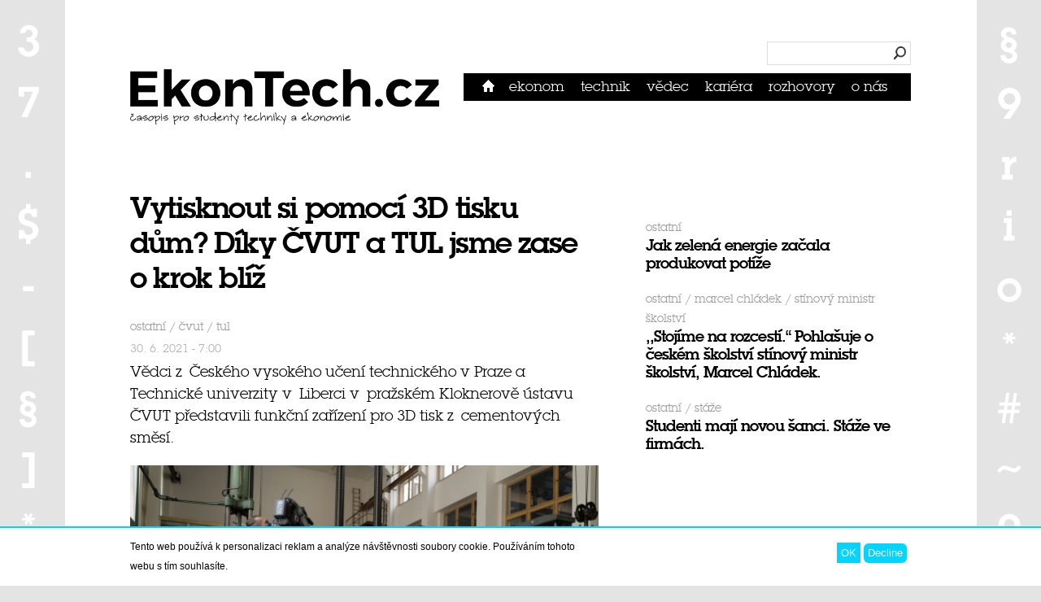

--- FILE ---
content_type: text/html; charset=utf-8
request_url: https://www.ekontech.cz/clanek/vytisknout-si-pomoci-3d-tisku-dum-diky-cvut-tul-jsme-zase-o-krok-bliz
body_size: 10363
content:
<!DOCTYPE html PUBLIC "-//W3C//DTD HTML+RDFa 1.1//EN">
<html lang="cs" dir="ltr" version="HTML+RDFa 1.1"
  xmlns:content="http://purl.org/rss/1.0/modules/content/"
  xmlns:dc="http://purl.org/dc/terms/"
  xmlns:foaf="http://xmlns.com/foaf/0.1/"
  xmlns:og="http://ogp.me/ns#"
  xmlns:rdfs="http://www.w3.org/2000/01/rdf-schema#"
  xmlns:sioc="http://rdfs.org/sioc/ns#"
  xmlns:sioct="http://rdfs.org/sioc/types#"
  xmlns:skos="http://www.w3.org/2004/02/skos/core#"
  xmlns:xsd="http://www.w3.org/2001/XMLSchema#">
<head profile="http://www.w3.org/1999/xhtml/vocab">
  <!-- Google Tag Manager -->
<script>(function(w,d,s,l,i){w[l]=w[l]||[];w[l].push({'gtm.start':
new Date().getTime(),event:'gtm.js'});var f=d.getElementsByTagName(s)[0],
j=d.createElement(s),dl=l!='dataLayer'?'&l='+l:'';j.async=true;j.src=
'https://www.googletagmanager.com/gtm.js?id='+i+dl;f.parentNode.insertBefore(j,f);
})(window,document,'script','dataLayer','GTM-MT5HNPB');</script>
<!-- End Google Tag Manager -->
	<meta name="google-site-verification" content="cP8PIwlaViGl4iWZsgEh6AvQ3l6E2dAACN73RTdS5qw" />
  <meta charset="utf-8" />
<meta name="viewport" content="width=device-width, initial-scale=1, maximum-scale=1, minimum-scale=1, user-scalable=no" />
<link rel="shortcut icon" href="https://www.ekontech.cz/sites/all/themes/ekontech/favicon.png" type="image/png" />
<meta name="description" content="Specialisté laboratoře betonu Kloknerova ústavu vyvíjí cementové kompozity, které budou vhodné pro 3D tisk určený pro oblast stavebnictví. Vedle toho také poskytují svým kolegům z liberecké univerzity zpětnou vazbu pro úpravu samotné tiskárny, konkrétně testbedu a tiskové hlavy." />
<meta name="generator" content="Drupal 7 (https://www.drupal.org)" />
<link rel="canonical" href="https://www.ekontech.cz/clanek/vytisknout-si-pomoci-3d-tisku-dum-diky-cvut-tul-jsme-zase-o-krok-bliz" />
<link rel="shortlink" href="https://www.ekontech.cz/node/1689" />
<script>  var OA_zones = {
    'Leaderboard' : 2,
    'Rectangle' : 3,
    'Article bottom' : 1,
    'Skyscraper' : 4
  }</script>

<!-- Facebook Pixel Code -->
<script>
!function(f,b,e,v,n,t,s){if(f.fbq)return;n=f.fbq=function(){n.callMethod?
n.callMethod.apply(n,arguments):n.queue.push(arguments)};if(!f._fbq)f._fbq=n;
n.push=n;n.loaded=!0;n.version='2.0';n.queue=[];t=b.createElement(e);t.async=!0;
t.src=v;s=b.getElementsByTagName(e)[0];s.parentNode.insertBefore(t,s)}(window,
document,'script','//connect.facebook.net/en_US/fbevents.js');

fbq('init', '1531569317116326');
fbq('track', 'PageView');
fbq('track', 'ViewContent', {"content_type":"product","content_ids":"1689"});
</script>
<noscript><img height='1' width='1' style='display:none' src='https://www.facebook.com/tr?id=1531569317116326&ev=PageView&noscript=1' /></noscript>
<!-- End Facebook Pixel Code -->
<script async="async" src="https://openads.ekontech.cz/www/delivery/asyncjs.php"></script>
  <title>Vytisknout si pomocí 3D tisku dům? Díky ČVUT a TUL jsme zase o krok blíž | EkonTech.cz</title>
  <link rel="stylesheet" href="https://www.ekontech.cz/sites/default/files/css/css_xE-rWrJf-fncB6ztZfd2huxqgxu4WO-qwma6Xer30m4.css" media="all" />
<link rel="stylesheet" href="https://www.ekontech.cz/sites/default/files/css/css_BW7rB2e8NLkFK-f9qpTwTy5Car5N-4EXdofUVK92b1o.css" media="all" />
<link rel="stylesheet" href="https://www.ekontech.cz/sites/default/files/css/css_aCzsrbA-0VoWo6cnTT7WqTzPk0l2KqZde6sBiCk5xbw.css" media="all" />
<style media="all">
<!--/*--><![CDATA[/*><!--*/
#sliding-popup.sliding-popup-bottom,#sliding-popup.sliding-popup-bottom .eu-cookie-withdraw-banner,.eu-cookie-withdraw-tab{background:#0779BF;}#sliding-popup.sliding-popup-bottom.eu-cookie-withdraw-wrapper{background:transparent}#sliding-popup .popup-content #popup-text h1,#sliding-popup .popup-content #popup-text h2,#sliding-popup .popup-content #popup-text h3,#sliding-popup .popup-content #popup-text p,#sliding-popup label,#sliding-popup div,.eu-cookie-compliance-secondary-button,.eu-cookie-withdraw-tab{color:#ffffff !important;}.eu-cookie-withdraw-tab{border-color:#ffffff;}.eu-cookie-compliance-more-button{color:#ffffff !important;}

/*]]>*/-->
</style>
<link rel="stylesheet" href="https://www.ekontech.cz/sites/default/files/css/css_FrXeX5g5HAAD2XZfkgwozlqarLjylIuL8Xq8RBg4gDo.css" media="all" />

<!--[if (lt IE 9)&(!IEMobile)]>
<link rel="stylesheet" href="https://www.ekontech.cz/sites/default/files/css/css_ZqS_Gig1-Wr3eEaCpoJeFhtBR0nhdtFpBQUi-LxedAM.css" media="all" />
<![endif]-->

<!--[if gte IE 9]><!-->
<link rel="stylesheet" href="https://www.ekontech.cz/sites/default/files/css/css_PLKshLAGRJJC7FrUlvRsundS4IQFbrYrK4h4Os6uMas.css" media="all" />
<!--<![endif]-->
  <script src="https://www.ekontech.cz/sites/default/files/js/js_dYOGV15VEcvR5zyP3UKzyEH3a6wcYkaWkQCEZ8Wpd8c.js"></script>
<script src="https://www.ekontech.cz/sites/default/files/js/js_H7q2xORKmR9AN8Qx5spKEIBp7R_wG2apAswJoCUZY7I.js"></script>
<script src="https://www.ekontech.cz/sites/default/files/js/js_15rp2qy7FCQZhjQl_XZeNy7bh4gKNGK6QrXSHB_FToA.js"></script>
<script src="https://www.ekontech.cz/sites/default/files/js/js_b6AKhLvOhlj8D-7gyQM9PpmC3R2iZapMtlVTwHCWGYo.js"></script>
<script>

    (function($) {
      $(window).load(function () {
        $(".sponsors-list").simplyScroll({
          speed: 1,
          frameRate: 24
        });
        $(".sponsors-list").css("height", "auto");
        $(".sponsors-list").css("overflow", "visible");
        $(".sponsors-list").css("visibility", "visible");
      });
     })(jQuery);
  
</script>
<script src="https://www.ekontech.cz/sites/default/files/js/js_pYNxXwXXXpqhNy6Mbr2w08zqUlKPnA7JDGFLePxo1oE.js"></script>
<script src="https://www.ekontech.cz/sites/default/files/js/js_ShNYK0oraeHUmos3iJYOQQ5jOAI17yVLSgYESNNenGs.js"></script>
<script>
jQuery.extend(Drupal.settings, {"basePath":"\/","pathPrefix":"","ajaxPageState":{"theme":"ekontech","theme_token":"LV3Uw7NOS2PziEs5zJkXTSxLqO_k1T-tsTTSScRSI7g","js":{"0":1,"sites\/all\/modules\/eu_cookie_compliance\/js\/eu_cookie_compliance.js":1,"modules\/statistics\/statistics.js":1,"sites\/all\/modules\/jquery_update\/replace\/jquery\/1.8\/jquery.min.js":1,"misc\/jquery-extend-3.4.0.js":1,"misc\/jquery.once.js":1,"misc\/drupal.js":1,"sites\/all\/modules\/jquery_update\/replace\/ui\/external\/jquery.cookie.js":1,"sites\/default\/modules\/simpleads\/simpleads.js":1,"public:\/\/languages\/cs_PrphPIcBkOsQKv_gKKPdCpuSjCosikV6W6Mk7y2dUm8.js":1,"sites\/default\/modules\/ekontech\/ekontech_blocks\/jquery.simplyscroll.min.js":1,"1":1,"sites\/all\/modules\/responsive_menus\/styles\/responsive_menus_simple\/js\/responsive_menus_simple.js":1,"sites\/all\/themes\/ekontech\/js\/main.js":1},"css":{"modules\/system\/system.base.css":1,"modules\/system\/system.menus.css":1,"modules\/system\/system.messages.css":1,"modules\/system\/system.theme.css":1,"sites\/all\/modules\/calendar\/css\/calendar_multiday.css":1,"modules\/comment\/comment.css":1,"sites\/default\/modules\/ekontech\/custom_my_choice\/custom_my_choice.css":1,"sites\/all\/modules\/date\/date_api\/date.css":1,"sites\/all\/modules\/date\/date_popup\/themes\/datepicker.1.7.css":1,"modules\/field\/theme\/field.css":1,"sites\/all\/modules\/logintoboggan\/logintoboggan.css":1,"modules\/node\/node.css":1,"modules\/poll\/poll.css":1,"modules\/search\/search.css":1,"sites\/default\/modules\/simpleads\/simpleads.css":1,"sites\/default\/modules\/simpleads_html5_banner\/simpleads-html5-banner.css":1,"modules\/user\/user.css":1,"sites\/all\/modules\/views\/css\/views.css":1,"sites\/all\/modules\/ctools\/css\/ctools.css":1,"sites\/all\/modules\/panels\/css\/panels.css":1,"sites\/default\/modules\/tagclouds\/tagclouds.css":1,"sites\/default\/modules\/ekontech\/ekontech_blocks\/sponsors.css":1,"sites\/all\/modules\/eu_cookie_compliance\/css\/eu_cookie_compliance.css":1,"sites\/all\/modules\/responsive_menus\/styles\/responsive_menus_simple\/css\/responsive_menus_simple.css":1,"0":1,"sites\/all\/themes\/omega\/alpha\/css\/alpha-reset.css":1,"sites\/all\/themes\/omega\/alpha\/css\/alpha-mobile.css":1,"sites\/all\/themes\/omega\/alpha\/css\/alpha-alpha.css":1,"sites\/all\/themes\/omega\/omega\/css\/omega-text.css":1,"sites\/all\/themes\/ekontech\/css\/global.css":1,"ie::normal::sites\/all\/themes\/ekontech\/css\/ekontech-alpha-default.css":1,"ie::normal::sites\/all\/themes\/ekontech\/css\/ekontech-alpha-default-normal.css":1,"ie::normal::sites\/all\/themes\/omega\/alpha\/css\/grid\/alpha_default\/normal\/alpha-default-normal-12.css":1,"narrow::sites\/all\/themes\/ekontech\/css\/ekontech-alpha-default.css":1,"narrow::sites\/all\/themes\/ekontech\/css\/ekontech-alpha-default-narrow.css":1,"sites\/all\/themes\/omega\/alpha\/css\/grid\/alpha_default\/narrow\/alpha-default-narrow-12.css":1,"normal::sites\/all\/themes\/ekontech\/css\/ekontech-alpha-default.css":1,"normal::sites\/all\/themes\/ekontech\/css\/ekontech-alpha-default-normal.css":1,"sites\/all\/themes\/omega\/alpha\/css\/grid\/alpha_default\/normal\/alpha-default-normal-12.css":1}},"eu_cookie_compliance":{"popup_enabled":1,"popup_agreed_enabled":0,"popup_hide_agreed":0,"popup_clicking_confirmation":false,"popup_scrolling_confirmation":false,"popup_html_info":"\u003Cdiv class=\u0022eu-cookie-compliance-banner eu-cookie-compliance-banner-info eu-cookie-compliance-banner--opt-in\u0022\u003E\n  \u003Cdiv class=\u0022popup-content info\u0022\u003E\n    \u003Cdiv id=\u0022popup-text\u0022\u003E\n      \u003Cp\u003ETento web pou\u017e\u00edv\u00e1 k personalizaci reklam a anal\u00fdze n\u00e1v\u0161t\u011bvnosti soubory cookie. Pou\u017e\u00edv\u00e1n\u00edm tohoto webu s t\u00edm souhlas\u00edte.\u003C\/p\u003E\n              \u003Cbutton type=\u0022button\u0022 class=\u0022find-more-button eu-cookie-compliance-more-button\u0022\u003EV\u00edce informac\u00ed\u003C\/button\u003E\n          \u003C\/div\u003E\n    \n    \u003Cdiv id=\u0022popup-buttons\u0022 class=\u0022\u0022\u003E\n      \u003Cbutton type=\u0022button\u0022 class=\u0022agree-button eu-cookie-compliance-secondary-button\u0022\u003EOK\u003C\/button\u003E\n              \u003Cbutton type=\u0022button\u0022 class=\u0022decline-button eu-cookie-compliance-default-button\u0022 \u003EDecline\u003C\/button\u003E\n          \u003C\/div\u003E\n  \u003C\/div\u003E\n\u003C\/div\u003E","use_mobile_message":false,"mobile_popup_html_info":"\u003Cdiv class=\u0022eu-cookie-compliance-banner eu-cookie-compliance-banner-info eu-cookie-compliance-banner--opt-in\u0022\u003E\n  \u003Cdiv class=\u0022popup-content info\u0022\u003E\n    \u003Cdiv id=\u0022popup-text\u0022\u003E\n                    \u003Cbutton type=\u0022button\u0022 class=\u0022find-more-button eu-cookie-compliance-more-button\u0022\u003EV\u00edce informac\u00ed\u003C\/button\u003E\n          \u003C\/div\u003E\n    \n    \u003Cdiv id=\u0022popup-buttons\u0022 class=\u0022\u0022\u003E\n      \u003Cbutton type=\u0022button\u0022 class=\u0022agree-button eu-cookie-compliance-secondary-button\u0022\u003EOK\u003C\/button\u003E\n              \u003Cbutton type=\u0022button\u0022 class=\u0022decline-button eu-cookie-compliance-default-button\u0022 \u003EDecline\u003C\/button\u003E\n          \u003C\/div\u003E\n  \u003C\/div\u003E\n\u003C\/div\u003E\n","mobile_breakpoint":"768","popup_html_agreed":"\u003Cdiv\u003E\n  \u003Cdiv class=\u0022popup-content agreed\u0022\u003E\n    \u003Cdiv id=\u0022popup-text\u0022\u003E\n      \u003Ch2\u003EThank you for accepting cookies\u003C\/h2\u003E\n\u003Cp\u003EYou can now hide this message or find out more about cookies.\u003C\/p\u003E\n    \u003C\/div\u003E\n    \u003Cdiv id=\u0022popup-buttons\u0022\u003E\n      \u003Cbutton type=\u0022button\u0022 class=\u0022hide-popup-button eu-cookie-compliance-hide-button\u0022\u003ESkr\u00fdt\u003C\/button\u003E\n              \u003Cbutton type=\u0022button\u0022 class=\u0022find-more-button eu-cookie-compliance-more-button-thank-you\u0022 \u003EV\u00edce informac\u00ed\u003C\/button\u003E\n          \u003C\/div\u003E\n  \u003C\/div\u003E\n\u003C\/div\u003E","popup_use_bare_css":false,"popup_height":"auto","popup_width":"100%","popup_delay":1000,"popup_link":"\/zasady-pouzivani-cookies","popup_link_new_window":1,"popup_position":null,"fixed_top_position":false,"popup_language":"cs","store_consent":false,"better_support_for_screen_readers":0,"reload_page":0,"domain":"","domain_all_sites":null,"popup_eu_only_js":0,"cookie_lifetime":100,"cookie_session":false,"disagree_do_not_show_popup":0,"method":"opt_in","whitelisted_cookies":"","withdraw_markup":"\u003Cbutton type=\u0022button\u0022 class=\u0022eu-cookie-withdraw-tab\u0022\u003E\u003C\/button\u003E\n\u003Cdiv class=\u0022eu-cookie-withdraw-banner\u0022\u003E\n  \u003Cdiv class=\u0022popup-content info\u0022\u003E\n    \u003Cdiv id=\u0022popup-text\u0022\u003E\n          \u003C\/div\u003E\n    \u003Cdiv id=\u0022popup-buttons\u0022\u003E\n      \u003Cbutton type=\u0022button\u0022 class=\u0022eu-cookie-withdraw-button\u0022\u003E\u003C\/button\u003E\n    \u003C\/div\u003E\n  \u003C\/div\u003E\n\u003C\/div\u003E\n","withdraw_enabled":false,"withdraw_button_on_info_popup":null,"cookie_categories":[],"enable_save_preferences_button":null,"fix_first_cookie_category":null,"select_all_categories_by_default":null},"responsive_menus":[{"toggler_text":"\u2630 Menu","selectors":["#block-system-main-menu"],"media_size":"739","media_unit":"px","remove_attributes":"1","responsive_menus_style":"responsive_menus_simple"}],"urlIsAjaxTrusted":{"\/clanek\/vytisknout-si-pomoci-3d-tisku-dum-diky-cvut-tul-jsme-zase-o-krok-bliz":true},"statistics":{"data":{"nid":"1689"},"url":"\/modules\/statistics\/statistics.php"}});
</script>
  <link rel="alternate" type="application/rss+xml" title="Všechny články" href="/rss.xml" />
  <!--[if lt IE 9]><script src="http://html5shiv.googlecode.com/svn/trunk/html5.js"></script><![endif]-->
  <script async src="//pagead2.googlesyndication.com/pagead/js/adsbygoogle.js"></script>
  <script>
    (adsbygoogle = window.adsbygoogle || []).push({
      google_ad_client: "ca-pub-6094203605508965",
      enable_page_level_ads: true
    });
  </script>
</head>
<body class="html not-front not-logged-in page-node page-node- page-node-1689 node-type-article context-clanek">
    <!-- Google Tag Manager (noscript) -->
<noscript><iframe src="https://www.googletagmanager.com/ns.html?id=GTM-MT5HNPB"
height="0" width="0" style="display:none;visibility:hidden"></iframe></noscript>
<!-- End Google Tag Manager (noscript) -->
  <div id="skip-link">
    <a href="#main-content" class="element-invisible element-focusable">Přejít k hlavnímu obsahu</a>
  </div>
    <div class="page clearfix" id="page">
      <header id="section-header" class="section section-header">
  <div id="zone-header-wrapper" class="zone-wrapper zone-header-wrapper clearfix">  
  <div id="zone-header" class="zone zone-header clearfix container-12">
    <div class="grid-12 region region-preface-third" id="region-preface-third">
  <div class="region-inner region-preface-third-inner">
    <div class="block block-openx block-0 block-openx-0 odd block-without-title" id="block-openx-0">
  <div class="block-inner clearfix">
            
    <div class="content clearfix">
      <ins data-revive-zoneid="2" data-revive-id="3ef0a0bd1d08c2e02b0ebd328d554345"></ins>    </div>
  </div>
</div>
  </div>
</div><div class="grid-4 region region-header-first" id="region-header-first">
  <div class="region-inner region-header-first-inner">
    <div class="block block-block block-1 block-block-1 odd block-without-title" id="block-block-1">
  <div class="block-inner clearfix">
            
    <div class="content clearfix">
      <strong><a href="/" title="Přejít na úvodní stránku"><img src="/sites/all/themes/ekontech/img/logo_ekontech_380.jpg" alt="EkonTech.cz - časopis pro studenty techniky a ekonomie" id="logo" /></a></strong>    </div>
  </div>
</div>
  </div>
</div><div class="grid-8 region region-header-second" id="region-header-second">
  <div class="region-inner region-header-second-inner">
    <div class="block block-search block-form block-search-form odd block-without-title" id="block-search-form">
  <div class="block-inner clearfix">
            
    <div class="content clearfix">
      <form action="/clanek/vytisknout-si-pomoci-3d-tisku-dum-diky-cvut-tul-jsme-zase-o-krok-bliz" method="post" id="search-block-form" accept-charset="UTF-8"><div><div class="container-inline">
      <h2 class="element-invisible">Vyhledávání</h2>
    <div class="form-item form-type-searchfield form-item-search-block-form">
  <label class="element-invisible" for="edit-search-block-form--2">Hledat </label>
 <input title="Zadejte hledaný termín." type="search" id="edit-search-block-form--2" name="search_block_form" value="" size="15" maxlength="128" class="form-text form-search" />
</div>
<div class="form-actions form-wrapper" id="edit-actions"><input type="submit" id="edit-submit" name="op" value="Hledat" class="form-submit" /></div><input type="hidden" name="form_build_id" value="form-V2sdrpPXPZoIIW5In-6WyDWqxDKdUe-noajs60a0hfo" />
<input type="hidden" name="form_id" value="search_block_form" />
</div>
</div></form>    </div>
  </div>
</div>
<div class="block block-system block-menu block-main-menu block-system-main-menu even block-without-title" id="block-system-main-menu">
  <div class="block-inner clearfix">
            
    <div class="content clearfix">
      <ul class="menu"><li class="first leaf"><a href="/" title="">Domů</a></li>
<li class="leaf"><a href="/rubrika/ekonom" title="">Ekonom</a></li>
<li class="leaf"><a href="/rubrika/technik" title="">Technik</a></li>
<li class="leaf"><a href="/rubrika/vedec" title="">Vědec</a></li>
<li class="leaf"><a href="/rubrika/kariera" title="">Kariéra</a></li>
<li class="leaf"><a href="/rubrika/rozhovory" title="">Rozhovory</a></li>
<li class="last leaf"><a href="/o-nas">O nás</a></li>
<li id="menu-appendix"><a href="/uzivatel">přihlásit se</a></li></ul>    </div>
  </div>
</div>
  </div>
</div>  </div>
</div></header>    
      ﻿<section id="section-content" class="section section-content">
  <div id="zone-content-wrapper" class="zone-wrapper zone-content-wrapper clearfix">  
  <div id="zone-content" class="zone zone-content clearfix container-12">    
        
        <div class="grid-6 region region-content" id="region-content">
  <div class="region-inner region-content-inner">
    <a id="main-content"></a>
                <h1 class="title" id="page-title">Vytisknout si pomocí 3D tisku dům? Díky ČVUT a TUL jsme zase o krok blíž</h1>
                        <div class="block block-system block-main block-system-main odd block-without-title" id="block-system-main">
  <div class="block-inner clearfix">
            
    <div class="content clearfix">
      <article about="/clanek/vytisknout-si-pomoci-3d-tisku-dum-diky-cvut-tul-jsme-zase-o-krok-bliz" typeof="sioc:Item foaf:Document" class="node node-article node-promoted node-published node-not-sticky author-bára odd clearfix" id="node-article-1689">
    
  <div class="content clearfix">
  				<div class="article-rubrika"><a href="/rubrika/ostatni" title="Ostatní" class="node-rubriky-link">Ostatní</a> / <a href="/tag/cvut" title="ČVUT" class="node-rubriky-link">ČVUT</a> / <a href="/tag/tul" title="TUL" class="node-rubriky-link">TUL</a></div>      <div class="article-datum">30. 6. 2021 - 7:00</div>            <div class="field field-name-field-perex field-type-text-with-summary field-label-hidden"><div class="field-items"><div class="field-item even"><p class="article-perex">Vědci z Českého vysokého učení technického v Praze a Technické univerzity v Liberci v pražském Kloknerově ústavu ČVUT představili funkční zařízení pro 3D tisk z cementových směsí.</p></div></div></div>      <div class="field field-name-field-image field-type-image field-label-hidden"><div class="field-items"><div class="field-item even"><p><img typeof="foaf:Image" src="https://www.ekontech.cz/sites/default/files/styles/large/public/clanky/obrazky/image0.jpeg?itok=xzxak0-X" width="580" height="370" alt="" /></p></div></div></div>    
		
    <div class="field field-name-body field-type-text-with-summary field-label-hidden"><div class="field-items"><div class="field-item even" property="content:encoded"><p>Specialisté laboratoře betonu Kloknerova ústavu vyvíjí cementové kompozity, které budou vhodné pro 3D tisk určený pro oblast stavebnictví. Vedle toho také poskytují svým kolegům z liberecké univerzity zpětnou vazbu pro úpravu samotné tiskárny, konkrétně testbedu a tiskové hlavy. Odborníci z Technické univerzity v Liberci do projektu dodali vedle testovacího tiskového zařízení také zmíněnou tiskovou hlavu a pracují také na robotickém rameni, které ponese další generace tiskové hlavy.</p>
<p>Technická univerzita v Liberci (TUL) je garantem projektu 3D STAR, který si klade za cíl vyvinout robotické rameno, které bude možné jednoduše dopravit na stavbu a vytisknout s ním i několikapatrové budovy přímo na místě. „Navrhujeme mobilní robotické zařízení Printing Mantis, které se přemisťuje po staveništi a postupně zvládne tisknout jak svislé, tak vodorovné konstrukce,“ říká Jiří Suchomel z Fakulty umění a architektury TUL, duchovní otec projektu 3D STAR, na který univerzita získala dotaci z OP VVV.</p>
<p>Mezifakultní tým TUL spojil v projektu své síly s pražským ČVUT, konkrétně Kloknerovým ústavem, jehož pracovníci jsou specialisté z oblasti materiálového inženýrství a v tomto projektu cílí na beton a cementové směsi. Celý testbed byl do KÚ převezen, složen a zprovozněn. „Naším úkolem bylo vyvinout a dále optimalizovat cementové směsi pro toto konkrétní tiskové zařízení tak, abychom z procesu tisku do budoucna vyloučili další zásahy člověka. Složky je potřeba správně vybrat, namíchat, udržet během tisku optimální konzistenci cementového kompozitu a nastavit také vhodnou rychlost tisku v závislosti na aktuálních požadavcích pro konkrétní tištěnou konstrukci,“ říká David Čítek, vedoucí laboratoře betonu Oddělení experimentálních a měřicích metod Kloknerova ústavu ČVUT v Praze, a dodává: „Máme již zkušenosti s 3D tiskem a máme velmi slušnou materiálovou a technickou základnu. Z příkladů ze světa víme, že vhodný požadovaný cementový kompozit existuje, teď byl náš úkol tento materiál vyvinout a aplikovat.“ Vývoj směsi trval postupně asi 2 roky. Doladění optimální směsi odhaduje ještě na několik měsíců.</p>
<p>Experimenty ukázaly, že již nyní dokáže tiskový systém kontinuálně vytisknout betonový objekt o půdorysné velikosti 3 x 1,5 metru a výšky do asi 1 m. Testbed tak činí z cementového kompozitu o zrnitosti do 1 mm s přídavkem plastifikátoru a dalších modifikačních přísad. „S kolegy z Kloknerova ústavu zkoušíme navrhovat i betony s příměsí kovových nebo polypropylenových vláken jako rozptýlenou výztuž pro zlepšení mechanických vlastností směsi,“ říká Vladislav Bureš z katedry nosných konstrukcí Fakulty umění a architektury TUL.</p>
<p>Projekt 3D Star byl zahájen v roce 2018 a končí v roce 2022 a jeho poskytovatelem je MŠMT. V rámci výzvy předaplikačního výzkumu, na který TUL získala dotaci přes 72,5 milionů korun, mají vědci ověřit hlavní principy fungování robotického ramene a jeho součástí a vytvořit funkční modely částí robota, v tomto případě tiskové hlavy, a pořídit a ověřit mají i vzorky tištěných stavebních konstrukcí. A jaké kroky budou následovat? Jak dodává Petr Zelený z Fakulty strojní TUL, hlavní garant projektu -  je třeba najít ekonomicky silného průmylsového partnera, pro kterého představuje 3D tisk budoucnost.</p>
<p>Zdroj: ČVUT, TUL</p>
</div></div></div>    <div class="article-author"><p>Autor: Barbora Dvořáková<p></div>  </div>

  <div class="clearfix">
    
      </div>
</article>
    </div>
  </div>
</div>
<div class="block block-openx block-4 block-openx-4 even block-without-title" id="block-openx-4">
  <div class="block-inner clearfix">
            
    <div class="content clearfix">
      <ins data-revive-zoneid="1" data-revive-id="3ef0a0bd1d08c2e02b0ebd328d554345"></ins>    </div>
  </div>
</div>
      </div>
</div><aside class="grid-4 region region-sidebar-second" id="region-sidebar-second">
  <div class="region-inner region-sidebar-second-inner">
    <div class="block block-openx block-3 block-openx-3 odd block-without-title" id="block-openx-3">
  <div class="block-inner clearfix">
            
    <div class="content clearfix">
      <ins data-revive-zoneid="3" data-revive-id="3ef0a0bd1d08c2e02b0ebd328d554345"></ins>    </div>
  </div>
</div>
<div class="block block-article-list block-article-news-term-list block-article-list-article-news-term-list even block-without-title" id="block-article-list-article-news-term-list">
  <div class="block-inner clearfix">
            
    <div class="content clearfix">
      ﻿<span class="article-rubrika">Ostatní</span><h2><a href="/clanek/jak-zelena-energie-zacala-produkovat-potize" #title="Jak zelená energie začala produkovat potíže">Jak zelená energie začala produkovat potíže</a></h2>﻿<span class="article-rubrika">Ostatní / Marcel CHládek / Stínový ministr školství</span><h2><a href="/clanek/stojime-na-rozcesti-pohlasuje-o-ceskem-skolstvi-stinovy-ministr-skolstvi-marcel-chladek" #title=",,Stojíme na rozcestí.“ Pohlašuje o českém školství stínový ministr školství, Marcel Chládek.">,,Stojíme na rozcestí.“ Pohlašuje o českém školství stínový ministr školství, Marcel Chládek.</a></h2>﻿<span class="article-rubrika">Ostatní / stáže</span><h2><a href="/clanek/studenti-maji-novou-sanci-staze-ve-firmach" #title="Studenti mají novou šanci. Stáže ve firmách.">Studenti mají novou šanci. Stáže ve firmách.</a></h2>    </div>
  </div>
</div>
<div class="block block-block block-7 block-block-7 odd block-without-title" id="block-block-7">
  <div class="block-inner clearfix">
            
    <div class="content clearfix">
      <div id="fb-root"></div>
<script>
<!--//--><![CDATA[// ><!--
(function(d, s, id) {
  var js, fjs = d.getElementsByTagName(s)[0];
  if (d.getElementById(id)) return;
  js = d.createElement(s); js.id = id;
  js.src = "//connect.facebook.net/cs_CZ/all.js#xfbml=1&amp;appId=358922187512307";
  fjs.parentNode.insertBefore(js, fjs);
}(document, 'script', 'facebook-jssdk'));
//--><!]]>
</script><div class="fb-like-box" data-href="http://www.facebook.com/pages/EkonTech-et/136106659860843" data-width="296" data-show-faces="true" data-stream="false" data-header="false"></div>
    </div>
  </div>
</div>
<div class="block block-block block-14 block-block-14 even block-without-title" id="block-block-14">
  <div class="block-inner clearfix">
            
    <div class="content clearfix">
      <script src="https://app.smartemailing.cz//public/web-forms/subscribe/15416-skjmjgve96zzg0cy55xinh57o169alh8ycxe0j40fvz3ouiqro0uyavfgzzaqernz1yazni4188v8rgwnhiw1564nxouyte163rk" id="se-webformScriptLoader-skjmjgve96zzg0cy55xinh57o169alh8ycxe0j40fvz3ouiqro0uyavfgzzaqernz1yazni4188v8rgwnhiw1564nxouyte163rk"></script>    </div>
  </div>
</div>
<section class="block block-views block-print-archive-block block-views-print-archive-block odd" id="block-views-print-archive-block">
  <div class="block-inner clearfix">
              <h2 class="block-title">Archiv čísel</h2>
        
    <div class="content clearfix">
      <div class="view view-print-archive view-id-print_archive view-display-id-block view-dom-id-2f4aa9b43d8d481afded07c7591ecb0a">
        
  
  
      <div class="view-content">
          <ul class="archive-list">          <li class="views-row views-row-1 views-row-odd views-row-first">  
  <div class="views-field views-field-title">        <span class="field-content"><a href="https://issuu.com/ekontech.cz/docs/ekontech.cz_62_" target="_blank">EkonTech #62</a></span>  </div></li>
          <li class="views-row views-row-2 views-row-even">  
  <div class="views-field views-field-title">        <span class="field-content"><a href="https://issuu.com/ekontech.cz/docs/ekontech_60duben2024_web" target="_blank">EkonTech.cz #60</a></span>  </div></li>
          <li class="views-row views-row-3 views-row-odd views-row-last">  
  <div class="views-field views-field-title">        <span class="field-content"><a href="https://issuu.com/ekontech.cz/docs/ekontech59_listopad2023_web" target="_blank">EkonTech.cz #59</a></span>  </div></li>
      </ul>    </div>
  
  
  
  
      <div class="view-footer">
      <iframe allowfullscreen="" allow="fullscreen" style="border:none;width:100%;height:326px;" src="https://e.issuu.com/embed.html?d=ekontech.cz_62_&amp;doAutoflipPages=true&amp;u=ekontech.cz"></iframe>
<script type="text/javascript" src="//e.issuu.com/embed.js" async="true"></script>
    </div>
  
  
</div>    </div>
  </div>
</section>
<div class="block block-openx sticky-banner block-5 block-openx-5 even block-without-title" id="block-openx-5">
  <div class="block-inner clearfix">
            
    <div class="content clearfix">
      <ins data-revive-zoneid="4" data-revive-id="3ef0a0bd1d08c2e02b0ebd328d554345"></ins>    </div>
  </div>
</div>
  </div>
</aside><div class="grid-12 region region-footer-first" id="region-footer-first">
  <div class="region-inner region-footer-first-inner">
    <div class="block block-block block-8 block-block-8 odd block-without-title" id="block-block-8">
  <div class="block-inner clearfix">
            
    <div class="content clearfix">
      <div id="like-us-line"> </div>
    </div>
  </div>
</div>
<div class="block block-block block-10 block-block-10 even block-without-title" id="block-block-10">
  <div class="block-inner clearfix">
            
    <div class="content clearfix">
      <div class="like-us-button">
<div class="fb-like" data-href="http://www.facebook.com/ekontech.cz" data-send="false" data-layout="button_count" data-width="200" data-show-faces="false" data-font="arial"></div>
</div>
    </div>
  </div>
</div>
  </div>
</div>  </div>
</div></section>    
  
      <footer id="section-footer" class="section section-footer">
  <div id="zone-footer-wrapper" class="zone-wrapper zone-footer-wrapper clearfix">  
  <div id="zone-footer" class="zone zone-footer clearfix container-12">
    <div class="grid-12 region region-footer-second" id="region-footer-second">
  <div class="region-inner region-footer-second-inner">
    <div class="block block-block block-5 block-block-5 odd block-without-title" id="block-block-5">
  <div class="block-inner clearfix">
            
    <div class="content clearfix">
      <div id="copyright-easy">2026 &copy; Ekontech.cz – časopis pro studenty techniky a ekonomie</div>
    </div>
  </div>
</div>
<div class="block block-ekontech-blocks block-sponsors block-ekontech-blocks-sponsors even block-without-title" id="block-ekontech-blocks-sponsors">
  <div class="block-inner clearfix">
            
    <div class="content clearfix">
      <ul class="sponsors-list"><li><a href="https://mcdonalds.jobs.cz/" title="McDonald&#039;s" target="_blank"><img typeof="foaf:Image" src="https://www.ekontech.cz/sites/default/files/styles/sponsor/public/loga-sponzoru/logaclaimy-ver_mcdonalds_2024.png?itok=LKjhEILE" alt="McDonald&#039;s" /></a></li><li><a href="https://valeo.cz/cs/" title="Valeo" target="_blank"><img typeof="foaf:Image" src="https://www.ekontech.cz/sites/default/files/styles/sponsor/public/loga-sponzoru/logacliamy_verzalky_valeo_0.png?itok=OygJhv9t" alt="Valeo" /></a></li><li><a href="https://generaliceska.jobs.cz/" title="Generali Česká pojišťovna" target="_blank"><img typeof="foaf:Image" src="https://www.ekontech.cz/sites/default/files/styles/sponsor/public/loga-sponzoru/logaclaimy-ver_generali-cp_0.png?itok=0fMC5O2Z" alt="Generali Česká pojišťovna" /></a></li><li><a href="http://www.kdejinde.cz" title="Skupina ČEZ" target="_blank"><img typeof="foaf:Image" src="https://www.ekontech.cz/sites/default/files/styles/sponsor/public/loga-sponzoru/cez-skupina_logo_vertikalni_cz_barva_pozitiv_rgb.png?itok=FVOSoHmG" alt="Skupina ČEZ" /></a></li><li><a href="https://www.cvut.cz/" title="ČVUT" target="_blank"><img typeof="foaf:Image" src="https://www.ekontech.cz/sites/default/files/styles/sponsor/public/loga-sponzoru/cvut_logo.jpg?itok=qzVm42Xb" alt="ČVUT" /></a></li><li><a href="https://www.fi.muni.cz/" title="FI MUNI" target="_blank"><img typeof="foaf:Image" src="https://www.ekontech.cz/sites/default/files/styles/sponsor/public/loga-sponzoru/fi-mu-logo-75-mm-600-dpi-rgb.png?itok=kjxOtUcC" alt="FI MUNI" /></a></li><li><a href="https://www.vscht.cz/" title="VŠCHT" target="_blank"><img typeof="foaf:Image" src="https://www.ekontech.cz/sites/default/files/styles/sponsor/public/loga-sponzoru/logovscht_zakl.jpg?itok=mQWN0h-t" alt="VŠCHT" /></a></li><li><a href="http://www.mpo.cz" title="Ministerstvo průmyslu a obchodu" target="_blank"><img typeof="foaf:Image" src="https://www.ekontech.cz/sites/default/files/styles/sponsor/public/loga-sponzoru/logompo_claim-web.png?itok=j_wsViJ1" alt="Ministerstvo průmyslu a obchodu" /></a></li><li><a href="http://upv.cz/cs.html" title="Úřad průmyslového vlastnictví" target="_blank"><img typeof="foaf:Image" src="https://www.ekontech.cz/sites/default/files/styles/sponsor/public/loga-sponzoru/logoupv_claim-web.png?itok=H-zqkEv2" alt="Úřad průmyslového vlastnictví" /></a></li><li><a href="http://www.msmt.cz" title="Ministerstvo školství, mládeže a tělovýchovy" target="_blank"><img typeof="foaf:Image" src="https://www.ekontech.cz/sites/default/files/styles/sponsor/public/loga-sponzoru/logomsmt_claim-web.png?itok=neVXa5fB" alt="Ministerstvo školství, mládeže a tělovýchovy" /></a></li><li><a href="http://www.mpsv.cz/cs/" title="MPSV" target="_blank"><img typeof="foaf:Image" src="https://www.ekontech.cz/sites/default/files/styles/sponsor/public/loga-sponzoru/logompsv_claim-web.png?itok=ocl83_fG" alt="MPSV" /></a></li><li><a href="https://vedavyzkum.cz/" title="Vědavýzkum.cz" target="_blank"><img typeof="foaf:Image" src="https://www.ekontech.cz/sites/default/files/styles/sponsor/public/loga-sponzoru/vedavyzkum-logo.jpg?itok=bejp-VXl" alt="Vědavýzkum.cz" /></a></li><li><a href="https://www.csdum.cz/" title="Český soběstačný dům" target="_blank"><img typeof="foaf:Image" src="https://www.ekontech.cz/sites/default/files/styles/sponsor/public/loga-sponzoru/csd-logo-cerne.png?itok=ehNGh0Fk" alt="Český soběstačný dům" /></a></li><li><a href="https://tedxnarodni.cz/" title="TEDxNárodní" target="_blank"><img typeof="foaf:Image" src="https://www.ekontech.cz/sites/default/files/styles/sponsor/public/loga-sponzoru/logow.png?itok=4hLPZ_-X" alt="TEDxNárodní" /></a></li></ul>    </div>
  </div>
</div>
<div class="block block-block block-13 block-block-13 odd block-without-title" id="block-block-13">
  <div class="block-inner clearfix">
            
    <div class="content clearfix">
      <script src="https://app.smartemailing.cz//public/web-forms/subscribe/15416-qg3updnvn3tbmt3wyrdwkmmwqasuod69gnn7ouh02665wdmu4r42c8rwjm2jft8ws8cd1h0xl3s1fb0ikp3sygpxgzc8huq8r0he" id="se-webformScriptLoader-qg3updnvn3tbmt3wyrdwkmmwqasuod69gnn7ouh02665wdmu4r42c8rwjm2jft8ws8cd1h0xl3s1fb0ikp3sygpxgzc8huq8r0he"></script>    </div>
  </div>
</div>
  </div>
</div>  </div>
</div></footer>  </div>  <script>
var eu_cookie_compliance_cookie_name = "";
</script>
<script src="https://www.ekontech.cz/sites/default/files/js/js_CM-2r9dZw-c1JfwnQy1wnSXm_1BWKL6oOvGbXkJhdjk.js"></script>
</body>
</html>


--- FILE ---
content_type: text/html; charset=utf-8
request_url: https://www.google.com/recaptcha/api2/aframe
body_size: 265
content:
<!DOCTYPE HTML><html><head><meta http-equiv="content-type" content="text/html; charset=UTF-8"></head><body><script nonce="26YoliICLUhfxKT6uctwdA">/** Anti-fraud and anti-abuse applications only. See google.com/recaptcha */ try{var clients={'sodar':'https://pagead2.googlesyndication.com/pagead/sodar?'};window.addEventListener("message",function(a){try{if(a.source===window.parent){var b=JSON.parse(a.data);var c=clients[b['id']];if(c){var d=document.createElement('img');d.src=c+b['params']+'&rc='+(localStorage.getItem("rc::a")?sessionStorage.getItem("rc::b"):"");window.document.body.appendChild(d);sessionStorage.setItem("rc::e",parseInt(sessionStorage.getItem("rc::e")||0)+1);localStorage.setItem("rc::h",'1769025641591');}}}catch(b){}});window.parent.postMessage("_grecaptcha_ready", "*");}catch(b){}</script></body></html>